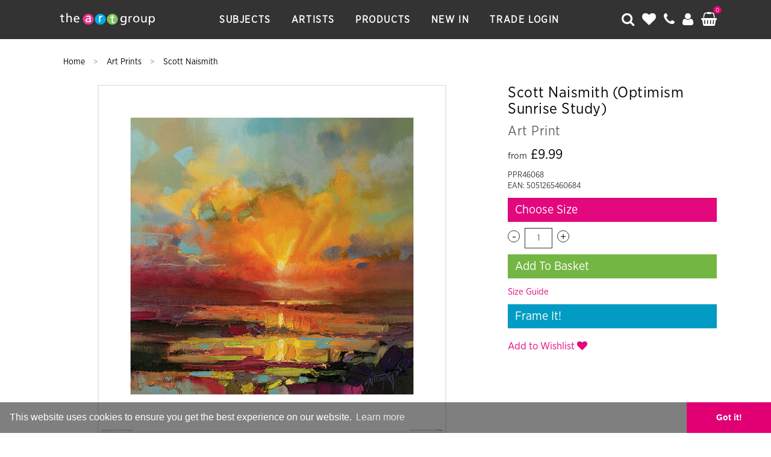

--- FILE ---
content_type: text/html; charset=UTF-8
request_url: https://www.artgroup.com/ajax/product?action=recently-viewed
body_size: 51
content:
            <div class="featured productList">
                <p class="header">Recently Viewed</p>
                        <div class="product">
                <a href="https://www.artgroup.com/product/1093-scott-naismith-optimism-sunrise-study">
                    <div class="image border">
                        <img src="https://www.artgroup.com/assets/img/products/PPR46068" />
                    </div>
                    <p class="title">Scott Naismith (Optimism Sunrise Study)</p>
                    <p class="details">
                        Art Prints<br />PPR46068                    </p>
                    <p class="price">
                        £16.99                    </p>
                </a>
            </div>
                        </div>
            